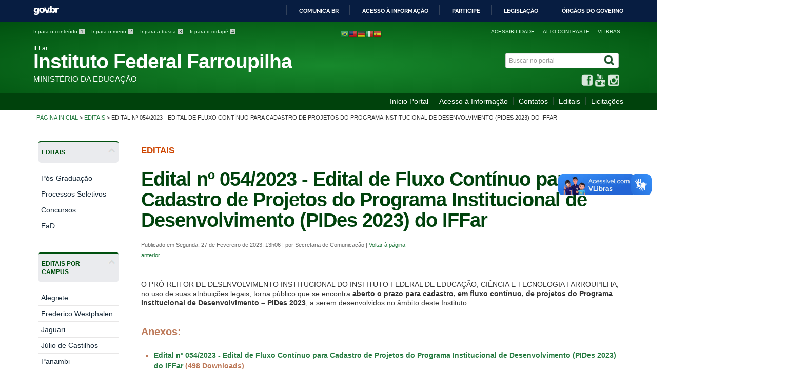

--- FILE ---
content_type: text/html; charset=utf-8
request_url: https://iffarroupilha.edu.br/editais/item/29847-edital-n%EF%BF%BD%EF%BF%BD-054-2023-edital-de-fluxo-cont%EF%BF%BD%EF%BF%BDnuo-para-cadastro-de-projetos-do-programa-institucional-de-desenvolvimento-pides-2023-do-iffar
body_size: 11147
content:

<!DOCTYPE html>
<!--[if lt IE 7]>      <html prefix="og: http://ogp.me/ns#" class="no-js lt-ie9 lt-ie8 lt-ie7" lang="pt-br" dir="ltr"> <![endif]-->
<!--[if IE 7]>         <html prefix="og: http://ogp.me/ns#" class="no-js lt-ie9 lt-ie8" lang="pt-br" dir="ltr"> <![endif]-->
<!--[if IE 8]>         <html prefix="og: http://ogp.me/ns#" class="no-js lt-ie9" lang="pt-br" dir="ltr"> <![endif]-->
<!--[if gt IE 8]><!--> <html prefix="og: http://ogp.me/ns#" class="no-js" lang="pt-br" dir="ltr"> <!--<![endif]-->
<head>
<!-- Global site tag (gtag.js) - Google Analytics -->
<script async src="https://www.googletagmanager.com/gtag/js?id=UA-81406277-1"></script>
<script>
  window.dataLayer = window.dataLayer || [];
  function gtag(){dataLayer.push(arguments);}
  gtag('js', new Date());

  gtag('config', 'UA-81406277-1');
</script>

    <!--[if lt IE 9]>
    <script src="/templates/layoutI-iff/js/html5shiv.js"></script>
    <![endif]-->
    <link rel="stylesheet" href="/templates/layoutI-iff/bootstrap/css/bootstrap.min.css" type='text/css'/>
    <link rel="stylesheet" href="/templates/layoutI-iff/css/template-verde.css" type='text/css'/>
        <link rel="stylesheet" href="/templates/layoutI-iff/font-awesome/css/font-awesome.min.css" type='text/css'/>
    <!--[if lt IE 10]>
    <link rel="stylesheet" href="/templates/layoutI-iff/css/ie.css" />
    <![endif]-->
    <!--[if lt IE 9]>
    <link rel="stylesheet" href="/templates/layoutI-iff/css/ie8.css" />
    <![endif]-->
    <!--[if lt IE 8]>
    <link rel="stylesheet" href="/templates/layoutI-iff/css/ie7.css" />
    <link rel="stylesheet" href="/font-awesome/css/font-awesome-ie7.min.css" />
    <![endif]-->   
<script src="http://ajax.googleapis.com/ajax/libs/mootools/1.4.5/mootools.js" type="text/javascript"></script>
    
    
    
    <style type="text/css">
		#prev212 {
			margin-left: -55px;
			top:135px;
		}
		#next212 {
			margin-right: -55px;
			top:135px;
		}
    </style>
	
        <base href="https://iffarroupilha.edu.br/editais/item/29847-edital-n%EF%BF%BD%EF%BF%BD-054-2023-edital-de-fluxo-cont%EF%BF%BD%EF%BF%BDnuo-para-cadastro-de-projetos-do-programa-institucional-de-desenvolvimento-pides-2023-do-iffar" />
	<meta http-equiv="content-type" content="text/html; charset=utf-8" />
	<meta name="keywords" content="IF Farroupilha, instituto federal, reitoria, iffarroupilha, iff, ifet" />
	<meta name="rights" content="IF Farroupilha" />
	<meta property="og:url" content="http://iffarroupilha.edu.br/editais/item/29847-edital-nº-054-2023-edital-de-fluxo-contínuo-para-cadastro-de-projetos-do-programa-institucional-de-desenvolvimento-pides-2023-do-iffar" />
	<meta property="og:title" content="Edital nº 054/2023 - Edital de Fluxo Contínuo para Cadastro de Projetos do Programa Institucional de Desenvolvimento (PIDes 2023) do IFFar - IFFar" />
	<meta property="og:type" content="article" />
	<meta property="og:description" content="Portal do Instituto Federal Farroupilha" />
	<meta name="description" content="Portal do Instituto Federal Farroupilha" />
	<title>Edital nº 054/2023 - Edital de Fluxo Contínuo para Cadastro de Projetos do Programa Institucional de Desenvolvimento (PIDes 2023) do IFFar - IFFar</title>
	<link href="/templates/layoutI-iff/favicon.ico" rel="shortcut icon" type="image/vnd.microsoft.icon" />
	<link href="https://iffarroupilha.edu.br/component/search/?Itemid=255&amp;id=29847-edital-n��-054-2023-edital-de-fluxo-cont��nuo-para-cadastro-de-projetos-do-programa-institucional-de-desenvolvimento-pides-2023-do-iffar&amp;format=opensearch" rel="search" title="Pesquisa IFFar" type="application/opensearchdescription+xml" />
	<link href="/media/system/css/modal.css?88978d690259c74d4f3a3fd652994ffc" rel="stylesheet" type="text/css" />
	<link href="/modules/mod_itpshare/style.css" rel="stylesheet" type="text/css" />
	<link href="/plugins/system/jcemediabox/css/jcemediabox.css?1d12bb5a40100bbd1841bfc0e498ce7b" rel="stylesheet" type="text/css" />
	<link href="/plugins/system/jcemediabox/themes/standard/css/style.css?50fba48f56052a048c5cf30829163e4d" rel="stylesheet" type="text/css" />
	<link href="/plugins/system/imagesizer/lbscripts/lightbox2/lightbox.css" rel="stylesheet" type="text/css" media="all" />
	<style type="text/css">

#goog-gt-tt {display:none !important;}
.goog-te-banner-frame {display:none !important;}
.goog-te-menu-value:hover {text-decoration:none !important;}
body {top:0 !important;}
#google_translate_element2 {display:none!important;}

            a.flag {text-decoration:none;}
            a.flag img {vertical-align:middle;padding:0;margin:0;border:0;display:inline;height:16px;opacity:0.8;}
            a.flag:hover img {opacity:1;}
            a.flag span {margin-right:5px;font-size:15px;vertical-align:middle;}
        
	</style>
	<script type="application/json" class="joomla-script-options new">{"csrf.token":"80b496b350746332f42cdd36456e18fc","system.paths":{"root":"","base":""},"system.keepalive":{"interval":840000,"uri":"\/component\/ajax\/?format=json"}}</script>
	<script src="/media/jui/js/jquery.min.js?88978d690259c74d4f3a3fd652994ffc" type="text/javascript"></script>
	<script src="/media/jui/js/jquery-noconflict.js?88978d690259c74d4f3a3fd652994ffc" type="text/javascript"></script>
	<script src="/media/jui/js/jquery-migrate.min.js?88978d690259c74d4f3a3fd652994ffc" type="text/javascript"></script>
	<script src="/media/k2app/assets/js/k2.js?v3.0.0&amp;sitepath=/" type="text/javascript"></script>
	<script src="/media/system/js/mootools-core.js?88978d690259c74d4f3a3fd652994ffc" type="text/javascript"></script>
	<script src="/media/system/js/core.js?88978d690259c74d4f3a3fd652994ffc" type="text/javascript"></script>
	<script src="/media/system/js/mootools-more.js?88978d690259c74d4f3a3fd652994ffc" type="text/javascript"></script>
	<script src="/media/system/js/modal.js?88978d690259c74d4f3a3fd652994ffc" type="text/javascript"></script>
	<!--[if lt IE 9]><script src="/media/system/js/polyfill.event.js?88978d690259c74d4f3a3fd652994ffc" type="text/javascript"></script><![endif]-->
	<script src="/media/system/js/keepalive.js?88978d690259c74d4f3a3fd652994ffc" type="text/javascript"></script>
	<script src="/media/k2app/vendor/underscore/underscore-min.js" type="text/javascript"></script>
	<script src="/media/k2app/vendor/backbone/backbone-min.js" type="text/javascript"></script>
	<script src="/media/k2app/vendor/marionette/backbone.marionette.min.js" type="text/javascript"></script>
	<script src="/media/k2app/app/sync.js" type="text/javascript"></script>
	<script src="/media/jui/js/bootstrap.min.js?88978d690259c74d4f3a3fd652994ffc" type="text/javascript"></script>
	<script src="/plugins/system/jcemediabox/js/jcemediabox.js?0c56fee23edfcb9fbdfe257623c5280e" type="text/javascript"></script>
	<script src="/plugins/system/imagesizer/lbscripts/lightbox2/lightbox.min.js" type="text/javascript"></script>
	<script type="text/javascript">

		jQuery(function($) {
			SqueezeBox.initialize({});
			initSqueezeBox();
			$(document).on('subform-row-add', initSqueezeBox);

			function initSqueezeBox(event, container)
			{
				SqueezeBox.assign($(container || document).find('a.k2Modal').get(), {
					parse: 'rel'
				});
			}
		});

		window.jModalClose = function () {
			SqueezeBox.close();
		};

		// Add extra modal close functionality for tinyMCE-based editors
		document.onreadystatechange = function () {
			if (document.readyState == 'interactive' && typeof tinyMCE != 'undefined' && tinyMCE)
			{
				if (typeof window.jModalClose_no_tinyMCE === 'undefined')
				{
					window.jModalClose_no_tinyMCE = typeof(jModalClose) == 'function'  ?  jModalClose  :  false;

					jModalClose = function () {
						if (window.jModalClose_no_tinyMCE) window.jModalClose_no_tinyMCE.apply(this, arguments);
						tinyMCE.activeEditor.windowManager.close();
					};
				}

				if (typeof window.SqueezeBoxClose_no_tinyMCE === 'undefined')
				{
					if (typeof(SqueezeBox) == 'undefined')  SqueezeBox = {};
					window.SqueezeBoxClose_no_tinyMCE = typeof(SqueezeBox.close) == 'function'  ?  SqueezeBox.close  :  false;

					SqueezeBox.close = function () {
						if (window.SqueezeBoxClose_no_tinyMCE)  window.SqueezeBoxClose_no_tinyMCE.apply(this, arguments);
						tinyMCE.activeEditor.windowManager.close();
					};
				}
			}
		};
		var K2SitePath = "";var K2SessionToken = "80b496b350746332f42cdd36456e18fc";JCEMediaBox.init({popup:{width:"",height:"",legacy:0,lightbox:0,shadowbox:0,resize:1,icons:1,overlay:1,overlayopacity:0.8,overlaycolor:"#000000",fadespeed:500,scalespeed:500,hideobjects:0,scrolling:"fixed",close:2,labels:{'close':'Close','next':'Next','previous':'Previous','cancel':'Cancel','numbers':'{$current} of {$total}'},cookie_expiry:"",google_viewer:0},tooltip:{className:"tooltip",opacity:0.8,speed:150,position:"br",offsets:{x: 16, y: 16}},base:"/",imgpath:"plugins/system/jcemediabox/img",theme:"standard",themecustom:"",themepath:"plugins/system/jcemediabox/themes",mediafallback:1,mediaselector:"audio,video"});
	</script>

    <meta content="width=device-width, initial-scale=1.0" name="viewport">
        		<link href='http://fonts.googleapis.com/css?family=Open+Sans:400italic,400,600,800,700'  rel='stylesheet' type='text/css'>
		    
	<script type="application/javascript">
		jQuery(document).ready(function(){
			jQuery("#startWlAuto").attr("src","/templates/layoutI-iff/images/acessibilidade-intl.png");
			jQuery("#imgAcessibilidadeWlAuto").attr("src","/templates/layoutI-iff/images/acessibilidade-grande.png");
			jQuery("#loadingWlAuto").attr("src","/templates/layoutI-iff/images/loading.png");
			
			jQuery("#startWlIcon").attr("style","background: url(/templates/layoutI-iff/images/acessibilidade-intl.png)");
			jQuery("#startWlHeader").attr("style",'padding-top:6px !important');
			jQuery("#startWlFooter").html('');
		});
    </script>
	
	<style type="text/css">
		nav.span9 h2.opened {
			background-image:url(/templates/layoutI-iff/images/seta-cima-out.gif) !important;
			background-position:top right !important;
			background-repeat:no-repeat !important;
			cursor:pointer !important;
		}
		nav.span9 h2.opened:hover {
			background-image:url(/templates/layoutI-iff/images/seta-cima-over.gif) !important;
		}
		nav.span9 h2.closed {
			background-image:url(/templates/layoutI-iff/images/seta-baixo-out.gif) !important;
			background-position:top right !important;
			background-repeat:no-repeat !important;
			cursor:pointer !important;
		}
		nav.span9 h2.closed:hover {
			background-image:url(/templates/layoutI-iff/images/seta-baixo-over.gif) !important;
		}
    </style>
    
    <script type="application/javascript">
		jQuery(document).ready(function(){
			jQuery(".menu-de-apoio h2").hide();
			
			jQuery("nav.span9 h2").attr("class","opened");
			
			jQuery("nav.span9 h2:gt(1)").next().slideToggle("fast", function() {
					jQuery(this).prev().attr("class","closed");
				});
			
			jQuery("nav.span9 h2").click(function(){			
			
				if (jQuery(this).attr("class")=="opened") {
					jQuery(this).attr("class","closed"); 
					return;
				}
				if (jQuery(this).attr("class")=="closed") {
					jQuery(this).attr("class","opened");
					return;
				}
			});
			
									jQuery("nav.span9 ul li:not([class='item-1'])").removeClass("deeper parent");
						jQuery("nav.span9 ul li:not([class='item-1']) ul").hide();
									
			jQuery("nav.span9 ul li[class~='deeper'] a:first").removeAttr("style");
			
			jQuery(".variacao-module-02 .header").attr("class","outstanding-header");
			jQuery(".variacao-module-02 .title").attr("class","outstanding-title");
			
		});
    </script>
	<style type="text/css">
		html {
			overflow-x:hidden;	
		}
		nav.span9 h2, div.outstanding-header {
			-moz-border-radius:5px !important;
			-webkit-border-radius:5px !important;
			border-radius:5px !important;	
		}
		nav.span9 ul {
			margin-top:15px !important;
		}
		nav.menu-de-apoio ul {
			margin-top:0px !important;
		}

    </style>
    
    <style type="text/css">
    			.nspInfo { padding-top:2px !important; padding-bottom:4px !important; };
			.nspArt h4.nspHeader { padding: 6px 0px 8px 0px !important; line-height:15px !important; }
			    </style>

</head>
<body >

<div id="barra-brasil" style="background:#7F7F7F; height: 20px; padding:0 0 0 10px;display:block;">
    <ul id="menu-barra-temp" style="list-style:none;">
        <li style="display:inline; float:left;padding-right:10px; margin-right:10px; border-right:1px solid #EDEDED">
            <a href="http://brasil.gov.br" style="font-family:sans,sans-serif; text-decoration:none; color:white;">Portal do Governo Brasileiro</a>
        </li>
    </ul>
</div>





    <a class="hide" id="topo" href="#accessibility">Ir direto para menu de acessibilidade.</a>
    <noscript>
      <div class="error minor-font">
        Seu navegador de internet está sem suporte à JavaScript. Por esse motivo algumas funcionalidades do site podem não estar acessíveis.
      </div>
    </noscript>
    <!--[if lt IE 7]><center><strong>Atenção, a versão de seu navegador não é compatível com este sítio. Atualize seu navegador.</strong></center><![endif]-->
   
    <div class="layout">
        <header>
            <div class="container">
                <div class="row-fluid accessibility-language-actions-container">
                    <div class="span6 accessibility-container">
                        <ul id="accessibility">
                            <li>
                                <a accesskey="1" href="#content" id="link-conteudo">
                                    Ir para o conte&uacute;do
                                    <span>1</span>
                                </a>
                            </li>
                            <li>
                                <a accesskey="2" href="#navigation" id="link-navegacao">
                                    Ir para o menu
                                    <span>2</span>
                                </a>
                            </li>
                            <li>
                                <a accesskey="3" href="#portal-searchbox" id="link-buscar">
                                    Ir para a busca
                                    <span>3</span>
                                </a>
                            </li>
                            <li>
                                <a accesskey="4" href="#footer" id="link-rodape">
                                    Ir para o rodap&eacute;
                                    <span>4</span>
                                </a>
                            </li>
                        </ul>
                    </div>
                    <!-- fim div.span6 -->
                    <div class="span6 language-and-actions-container">
                        		<h2 class="hide">Tradução Portal</h2>
		

<script type="text/javascript">
/* <![CDATA[ */
function GTranslateGetCurrentLang() {var keyValue = document.cookie.match('(^|;) ?googtrans=([^;]*)(;|$)');return keyValue ? keyValue[2].split('/')[2] : null;}
function GTranslateFireEvent(element,event){try{if(document.createEventObject){var evt=document.createEventObject();element.fireEvent('on'+event,evt)}else{var evt=document.createEvent('HTMLEvents');evt.initEvent(event,true,true);element.dispatchEvent(evt)}}catch(e){}}
function doGTranslate(lang_pair){if(lang_pair.value)lang_pair=lang_pair.value;if(lang_pair=='')return;var lang=lang_pair.split('|')[1];if(GTranslateGetCurrentLang() == null && lang == lang_pair.split('|')[0])return;if(typeof ga!='undefined'){ga('send', 'event', 'GTranslate', lang, location.hostname+location.pathname+location.search);}else{if(typeof _gaq!='undefined')_gaq.push(['_trackEvent', 'GTranslate', lang, location.hostname+location.pathname+location.search]);}var teCombo;var sel=document.getElementsByTagName('select');for(var i=0;i<sel.length;i++)if(sel[i].className=='goog-te-combo')teCombo=sel[i];if(document.getElementById('google_translate_element2')==null||document.getElementById('google_translate_element2').innerHTML.length==0||teCombo.length==0||teCombo.innerHTML.length==0){setTimeout(function(){doGTranslate(lang_pair)},500)}else{teCombo.value=lang;GTranslateFireEvent(teCombo,'change');GTranslateFireEvent(teCombo,'change')}}
/* ]]> */
</script>
<div id="google_translate_element2"></div>
<script type="text/javascript">function googleTranslateElementInit2() {new google.translate.TranslateElement({pageLanguage: 'pt', autoDisplay: false}, 'google_translate_element2');}</script>
<script type="text/javascript" src="//translate.google.com/translate_a/element.js?cb=googleTranslateElementInit2"></script>

<a href="#" onclick="doGTranslate('pt|pt');return false;" title="Portuguese" class="flag nturl notranslate"><img src="/modules/mod_gtranslate/tmpl/lang/16/pt-br.png" height="16" width="16" alt="pt" /></a><a href="#" onclick="doGTranslate('pt|en');return false;" title="English" class="flag nturl notranslate"><img src="/modules/mod_gtranslate/tmpl/lang/16/en-us.png" height="16" width="16" alt="en" /></a><a href="#" onclick="doGTranslate('pt|de');return false;" title="German" class="flag nturl notranslate"><img src="/modules/mod_gtranslate/tmpl/lang/16/de.png" height="16" width="16" alt="de" /></a><a href="#" onclick="doGTranslate('pt|it');return false;" title="Italian" class="flag nturl notranslate"><img src="/modules/mod_gtranslate/tmpl/lang/16/it.png" height="16" width="16" alt="it" /></a><a href="#" onclick="doGTranslate('pt|es');return false;" title="Spanish" class="flag nturl notranslate"><img src="/modules/mod_gtranslate/tmpl/lang/16/es.png" height="16" width="16" alt="es" /></a>			<h2 class="hide">Opções de acessibilidade</h2>
		
<ul class="pull-right" id="portal-siteactions">
<li class="item-140"><a href="/acessibilidade2" accesskey="5" >Acessibilidade</a></li><li class="item-141 toggle-contraste"><a class="toggle-contraste" href="#"  accesskey="6" >Alto contraste</a></li><li class="item-1249"><a href="http://www.vlibras.gov.br/"  accesskey="7" target="_blank" >VLibras</a></li></ul>
	
                    </div>
                    <!-- fim div.span6 -->
                </div>
                <!-- fim .row-fluid -->
                <div class="row-fluid">
                    <div id="logo" class="span8">
                        <a href="https://iffarroupilha.edu.br/" title="Instituto Federal Farroupilha">
                                                         <span class="portal-title-1">IFFar</span> 
                            <h1 class="portal-title corto notranslate">Instituto Federal Farroupilha</h1>
                            <span class="portal-description">Ministério da Educação</span> 
                        </a>
                    </div>
                    <!-- fim .span8 -->
                    <div class="span4">

                        	<div id="portal-searchbox" class="row">
    	<h2 class="hidden">Buscar no portal</h2>
    	<form action="/editais" method="post" class="pull-right">
 	<fieldset>
        <legend class="hide">Busca</legend>
        <h2 class="hidden">Buscar no portal</h2>
        <div class="input-append">
        	<label for="portal-searchbox-field" class="hide">Busca: </label>
        	<input type="text" id="portal-searchbox-field" class="searchField" placeholder="Buscar no portal" title="Buscar no portal" name="searchword">       
            <button type="submit" class="btn searchButton"><span class="hide">Buscar</span><i class="icon-search"></i></button>
		</div>
		<input type="hidden" name="task" value="search" />
		<input type="hidden" name="option" value="com_search" />
		<input type="hidden" name="Itemid" value="255" />
	</fieldset>
</form>
    </div>
		<div id="social-icons" class="row">
    	<h2 class="hidden">Redes Sociais</h2>
    	
<ul class="pull-right">
<li class="portalredes-item item-138"><a href="https://www.facebook.com/iffarroupilha/" target="_blank" rel="noopener noreferrer"><i class="icon-facebook-sign"><span>Facebook</span></i></a></li><li class="portalredes-item item-137"><a href="https://www.youtube.com/channel/UCjaFM_ZJqxF7RywwvMn8_eQ" target="_blank" rel="noopener noreferrer"><i class="icon-youtube"><span>YouTube</span></i></a></li><li class="portalredes-item item-136"><a href="https://www.instagram.com/if.farroupilha/" target="_blank" rel="noopener noreferrer"><i class="icon-instagram"><span>Instagram</span></i></a></li></ul>
    </div>
	

                    </div>
                    <!-- fim .span4 -->
                </div>
                <!-- fim .row-fluid -->
            </div>
            <!-- fim div.container -->
            <div class="sobre">
                <div class="container">
                    	<nav class="menu-servicos pull-right">
        <h2 class="hide">Serviços</h2>
        
<ul>
<li class="item-1360"><a href="/portal" >Início Portal</a></li><li class="item-982"><a href="/acessoainformacao" >Acesso à Informação</a></li><li class="item-182"><a href="/contatos-iffar" >Contatos</a></li><li class="item-255 current active"><a href="/editais" >Editais</a></li><li class="item-2053"><a href="https://iffarroupilha.edu.br/licitacoesadm" >Licitações</a></li></ul>
<span class="hide">Fim do menu de serviços</span>
    </nav>
	
                </div>
                <!-- .container -->
            </div>
            <!-- fim .sobre -->
        </header>
        <main>
            <div class="container">
                
                	<div class="row-fluid">
		<section>
						
<div class="rastro-navegacao row-flutuante">
<a href="/" class="pathway">Página inicial</a> <span class="separator"> &gt; </span> <a href="/editais?layout=category" class="pathway">Editais</a> <span class="separator"> &gt; </span> <span>Edital nº 054/2023 - Edital de Fluxo Contínuo para Cadastro de Projetos do Programa Institucional de Desenvolvimento (PIDes 2023) do IFFar</span></div>
		</section>
	</div>
	
                <div class="row-fluid">

                                        <div id="navigation" class="span3">
                        <a href="#" class="visible-phone visible-tablet mainmenu-toggle btn"><i class="icon-list"></i>&nbsp;Menu</a>
                        <section id="navigation-section">
                            <span class="hide">Início do menu principal</span>
                            	<nav class=" span9">
		<h2 >Editais <i class="icon-chevron-up visible-phone visible-tablet pull-right"></i></h2><!-- visible-phone visible-tablet -->
		<ul class="menuspan9">
<li class="item-1666"><a href="/editais-pg" >Pós-Graduação</a></li><li class="item-1667"><a href="/editais-ps" >Processos Seletivos</a></li><li class="item-1668"><a href="/editais-concursos" >Concursos</a></li><li class="item-1669"><a href="/editais-ead" >EaD</a></li></ul>
	</nav>
		<nav class=" span9 notranslate">
		<h2 >Editais por Campus <i class="icon-chevron-up visible-phone visible-tablet pull-right"></i></h2><!-- visible-phone visible-tablet -->
		<ul class="menuspan9 notranslate">
<li class="item-1042"><a href="/editais-alegrete" >Alegrete</a></li><li class="item-1043"><a href="/editais-frederico-westphalen" >Frederico Westphalen</a></li><li class="item-1044"><a href="/editais-jaguari" >Jaguari</a></li><li class="item-1045"><a href="/editais-julio-de-castilhos" >Júlio de Castilhos</a></li><li class="item-1046"><a href="/editais-pb" >Panambi</a></li><li class="item-1047"><a href="/editais-santa-rosa" >Santa Rosa</a></li><li class="item-1048"><a href="/editais-santo-augusto" >Santo Augusto</a></li><li class="item-1049"><a href="/editais-santo-angelo" >Santo Ângelo</a></li><li class="item-1050"><a href="/editais-são-borja" >Editais São Borja</a></li><li class="item-1051"><a href="/editais-sao-vicente-do-sul" >São Vicente do Sul</a></li><li class="item-1052"><a href="/editais-uruguaiana" >Uruguaiana</a></li><li class="item-1053"><a href="/editais-reitoria" >Reitoria</a></li></ul>
	</nav>
	
                            <span class="hide">Fim do menu principal</span>
                        </section>
                    </div>
                    <!-- fim #navigation.span3 -->
                                        <div id="content" class="span9 internas">
                        <section id="content-section">
                            <span class="hide">Início do conteúdo da página</span>

                            
                            
                                
                                                                <div class="row-fluid">
                                                                            <!-- JoomlaWorks "K2" (v3.0.0) | Learn more about K2 at http://getk2.org -->

<!-- Start K2 Item Layout -->
<span id="startOfPageId29847"></span>
<div id="k2Container" class="itemView">

	<!-- Plugins: BeforeDisplay -->
	
	<!-- K2 Plugins: K2BeforeDisplay -->
	
		<!-- Item category -->
	<span class="documentCategory">Editais</span>
		
		<h1 class="documentFirstHeading">Edital nº 054/2023 - Edital de Fluxo Contínuo para Cadastro de Projetos do Programa Institucional de Desenvolvimento (PIDes 2023) do IFFar</h1>
	
	<div class="content-header-options-1 row-fluid">
		<div class="documentByLine span7">
			<span class="documentCreated">
			Publicado em Segunda, 27 de Fevereiro de 2023, 13h06			</span>
			<span class="separator"> | </span>
						<span class="documentAuthor">
				por Secretaria de Comunicação				
			</span>
			<span class="separator"> | </span>
						<span>
			<a title="Voltar à página anterior" href="javascript:history.back()">Voltar à página anterior</a>
			</span>
		</div>
					<div class="btns-social-like span5 hide">
																			<div class="itp-share-mod">
    
             	<div class="itp-share-tw">
                	<a href="https://twitter.com/share" class="twitter-share-button" data-url="https://iffarroupilha.edu.br/editais/item/29847-edital-n��-054-2023-edital-de-fluxo-cont��nuo-para-cadastro-de-projetos-do-programa-institucional-de-desenvolvimento-pides-2023-do-iffar" data-text="Edital n&ordm; 054/2023 - Edital de Fluxo Cont&iacute;nuo para Cadastro de Projetos do Programa Institucional de Desenvolvimento (PIDes 2023) do IFFar - IFFar" data-via="" data-lang="pt" data-size="small" data-related="" data-hashtags="" data-count="horizontal">Tweet</a><script>!function(d,s,id){var js,fjs=d.getElementsByTagName(s)[0],p=/^http:/.test(d.location)?'http':'https';if(!d.getElementById(id)){js=d.createElement(s);js.id=id;js.src=p+'://platform.twitter.com/widgets.js';fjs.parentNode.insertBefore(js,fjs);}}(document, 'script', 'twitter-wjs');</script></div><div class="itp-share-fbl"><div id="fb-root"></div>
<script>(function(d, s, id) {
  var js, fjs = d.getElementsByTagName(s)[0];
  if (d.getElementById(id)) return;
  js = d.createElement(s); js.id = id;
  js.src = "//connect.facebook.net/pt_BR/sdk.js#xfbml=1&version=v2.0";
  fjs.parentNode.insertBefore(js, fjs);
}(document, 'script', 'facebook-jssdk'));</script>
            <div 
            class="fb-like" 
            data-href="https://iffarroupilha.edu.br/editais/item/29847-edital-n%EF%BF%BD%EF%BF%BD-054-2023-edital-de-fluxo-cont%EF%BF%BD%EF%BF%BDnuo-para-cadastro-de-projetos-do-programa-institucional-de-desenvolvimento-pides-2023-do-iffar" 
            data-share="1"
            data-layout="button"
            data-width="90"
            data-show-faces="true" 
            data-colorscheme="dark"
            data-action="like" data-font="arial" ></div></div><style type="text/css">
  .wv-wrapper-button.wv-btn-default {
    width: auto;
    height: auto;
    background-color: #333;
    border-radius: 3px;
    margin-left: 5px;
}
.wv-wrapper-button.wv-btn-default .wv-load, .wv-wrapper-button.wv-btn-default .wv-loading, .wv-wrapper-button.wv-btn-default .wv-pause, .wv-wrapper-button.wv-btn-default .wv-play {
    width: 28px;
    height: 26px;
    margin: 6px 8px 0;
    display: inline-block;
}
    </style>

<div class="wv-button-placeholder"></div>

<script async src="https://widget.websitevoice.com/Y6N90OoIhHyqk1oRpyjm2w"></script>
<script>
  window.wvData=window.wvData||{};function wvtag(a,b){wvData[a]=b;}
  wvtag('id', 'Y6N90OoIhHyqk1oRpyjm2w');
  wvtag('language', 'pt-BR');
  wvtag('text-selector', 'k2Container, itemView');
  wvtag('widget-style', {
    backgroundColor: '#F56C6C',
    buttonText: 'Ouvir Conteúdo'
  });
</script></div>
<div style="clear:both;"></div>							</div>		
			
	</div>

  <!-- Plugins: AfterDisplayTitle -->
  
  <!-- K2 Plugins: K2AfterDisplayTitle -->
  
  <!-- Plugins: BeforeDisplayContent -->
  
  <!-- K2 Plugins: K2BeforeDisplayContent -->
  
  


    <!-- Item introtext -->
  <div class="description">
  	<p>O PRÓ-REITOR DE DESENVOLVIMENTO INSTITUCIONAL DO INSTITUTO FEDERAL DE EDUCAÇÃO, CIÊNCIA E TECNOLOGIA FARROUPILHA, no uso de suas atribuições legais, torna público que se encontra <strong>aberto o prazo para cadastro, em fluxo contínuo, de projetos do Programa Institucional de Desenvolvimento – PIDes 2023</strong>, a serem desenvolvidos no âmbito deste Instituto.</p>  </div>
  
  <!-- Item attachments -->
  <blockquote>
      Anexos:<br><br>
	  <ul class="itemAttachments">
	    	    <li>
		    <a title="Edital nº 054/2023 - Edital de Fluxo Contínuo para Cadastro de Projetos do Programa Institucional de Desenvolvimento (PIDes 2023) do IFFar" href="/component/k2/attachments/download/36468/606a6891d3b402a2573c89583945cc91">Edital nº 054/2023 - Edital de Fluxo Contínuo para Cadastro de Projetos do Programa Institucional de Desenvolvimento (PIDes 2023) do IFFar</a>
		    		    <span>(498 Downloads)</span>
		    	    </li>
	    	    <li>
		    <a title="Anexo II - Proposta de Projeto - Edital PIDes 2023" href="/component/k2/attachments/download/36469/807c196667cfc5cc4812b4cc6d974fa6">Anexo II - Proposta de Projeto - Edital PIDes 2023</a>
		    		    <span>(305 Downloads)</span>
		    	    </li>
	    	    <li>
		    <a title="Anexo III - Relatório de Atividades - Edital PIDes 2023" href="/component/k2/attachments/download/36470/3af266a1ca1799d489441caec3fc612f">Anexo III - Relatório de Atividades - Edital PIDes 2023</a>
		    		    <span>(249 Downloads)</span>
		    	    </li>
	    	  </ul>
  </blockquote>
  
    	 
   
  
 

<div class="below-content">
		<!-- Item category -->
	<div class="line">
		registrado em:
		<span><a class="link-categoria" rel="tag" href="/editais">Editais</a></span>
	</div>
	
						
</div>

<!-- End K2 Item Layout -->
                                                                    </div>
                                
                                
                            
                            <span class="hide">Fim do conteúdo da página</span>
                        </section>
                    </div>
                    <!-- fim #content.span9 -->
                </div>
                <!-- fim .row-fluid -->
            </div>
            <!-- fim .container -->
        </main>
        <footer>
            <div class="footer-atalhos">
                <div class="container">
                    <div class="pull-right voltar-ao-topo"><a href="#portal-siteactions"><i class="icon-chevron-up"></i>&nbsp;Voltar para o topo</a></div>
                </div>
            </div>
            <div class="container container-menus">
                <div id="footer" class="row footer-menus">
                    <span class="hide">Início da navegação de rodapé</span>
                    	
		<div class="span3">		
			<nav class="row assuntos nav">
				 			
				<h2>IF Farroupilha</h2>
								
<ul>
<li class="item-1865 parent"><a href="/sobre-o-iffar/a-instituição" >Sobre o IFFar</a></li><li class="item-2154"><a href="/e-mec" >Cadastro e-MEC</a></li><li class="item-984"><a href="/gabinetedareitoria" >Gabinete da Reitoria</a></li><li class="item-268 parent"><a href="/conselho-superior/inicio" >Conselho Superior</a></li><li class="item-269 parent"><a href="/colégio-de-dirigentes/apresentação" >Colégio de Dirigentes</a></li><li class="item-2276 parent"><a href="/calendário-acadêmico/calendários-acadêmicos-2026" >Calendário Acadêmico</a></li><li class="item-1186"><a href="/lista-de-ramais" >Lista de Ramais</a></li><li class="item-1866 parent"><a href="/comunicação/apresentação" >Comunicação</a></li><li class="item-2156 parent"><a href="/comissão-de-ética/comissãodeética" >Ética</a></li><li class="item-2083"><a href="/comitê-de-ética-em-pesquisa-2" >Comitê de Ética na Pesquisa</a></li><li class="item-2018"><a href="/agenda-dirigentes" >Agenda de autoridades</a></li><li class="item-1243 parent"><a href="/auditoriaiffar/apresentação" >Auditoria</a></li><li class="item-280 parent"><a href="/ouvidoria-iff/apresentação" >Ouvidoria e SIC</a></li><li class="item-1898 parent"><a href="/procuradoria-jurídica/procuradoriageralfederal" >Procuradoria Jurídica</a></li><li class="item-283 parent"><a href="/comissoes-permanentesif/sobre" >Comissões Permanentes</a></li><li class="item-1868"><a href="/comitê-de-não-violência" >Comitê de não violência</a></li><li class="item-282"><a href="/eventos-institucionais" >Eventos Institucionais</a></li><li class="item-1958 parent"><a href="/atos-normativos-vigentes-no-iffar/atos-normativos-vigentes" >Atos normativos vigentes</a></li><li class="item-2060"><a href="https://www.youtube.com/channel/UCjaFM_ZJqxF7RywwvMn8_eQ" >WebTV</a></li><li class="item-1870"><a href="https://www.iffarroupilha.edu.br/ppe/sobre" >Programa Permanência e Êxito</a></li></ul>
			</nav>					
		</div>
	
		
		<div class="span3">		
			<nav class="row sobre nav">
				 			
				<h2>Menu de Relevância</h2>
								
<ul>
<li class="item-768"><a href="/portal-do-estudante" >Portal do Aluno</a></li><li class="item-270"><a href="/portal-servidor" >Portal do Servidor</a></li><li class="item-271"><a href="https://www.iffarroupilha.edu.br/egressos" >Portal do Egresso</a></li><li class="item-272"><a href="/unidades-iffarroupilha" >Nossas Unidades</a></li><li class="item-769"><a href="/guiadecursos" >Guia de Cursos</a></li><li class="item-2100"><a href="https://ingresso.iffarroupilha.edu.br/" target="_blank" rel="noopener noreferrer">Processos Seletivos</a></li><li class="item-2101"><a href="/concursos" >Concursos</a></li><li class="item-756"><a href="/sistemas-institucionais" >Sistemas Institucionais</a></li></ul>
			</nav>					
		</div>
	
		
		<div class="span3">		
			<nav class="row servicos nav">
				 			
				<h2>Serviços</h2>
								
<ul>
<li class="item-1360"><a href="/portal" >Início Portal</a></li><li class="item-982"><a href="/acessoainformacao" >Acesso à Informação</a></li><li class="item-182"><a href="/contatos-iffar" >Contatos</a></li><li class="item-255 current active"><a href="/editais" >Editais</a></li><li class="item-2053"><a href="https://iffarroupilha.edu.br/licitacoesadm" >Licitações</a></li></ul>
			</nav>					
		</div>
	
		
		<div class="span3 notranslate">		
			<nav class="row span10 nav">
				 			
				<h2>Unidades IF Farroupilha</h2>
								
<ul>
<li class="item-126"><a href="/gabinete" >Gabinete</a></li><li class="item-127"><a href="/alegrete" >Alegrete</a></li><li class="item-312"><a href="/frederico-westphalen" >Frederico Westphalen</a></li><li class="item-341"><a href="/jaguari" >Jaguari</a></li><li class="item-2249"><a href="/cr-santiago" >CR Santiago</a></li><li class="item-128"><a href="/julio-de-castilhos" >Júlio de Castilhos</a></li><li class="item-129"><a href="/panambi" >Panambi</a></li><li class="item-130"><a href="/santa-rosa" >Santa Rosa</a></li><li class="item-232"><a href="/santo-augusto" >Santo Augusto</a></li><li class="item-231"><a href="/santoangelo" >Santo Ângelo</a></li><li class="item-230"><a href="/sao-borja" >São Borja</a></li><li class="item-233"><a href="/sao-vicente-do-sul" >São Vicente do Sul</a></li><li class="item-2250"><a href="/cr-sao-gabriel" >CR São Gabriel</a></li><li class="item-234"><a href="/uruguaiana" >Uruguaiana</a></li></ul>
			</nav>					
		</div>
	
		
		<div class="span3">		
			<nav class="row redes-sociais nav">
				 			
				<h2>Redes Sociais</h2>
								
<ul>
<li class="item-138"><a href="https://www.facebook.com/iffarroupilha/" target="_blank" rel="noopener noreferrer">Facebook</a></li><li class="item-137"><a href="https://www.youtube.com/channel/UCjaFM_ZJqxF7RywwvMn8_eQ" target="_blank" rel="noopener noreferrer">YouTube</a></li><li class="item-136"><a href="https://www.instagram.com/if.farroupilha/" target="_blank" rel="noopener noreferrer">Instagram</a></li></ul>
			</nav>					
		</div>
	
		
		<div class="span3">		
			<nav class="row rss nav">
				 			
				<h2>RSS</h2>
								
<ul>
<li class="item-171"><a href="/noticias-iffarroupilha?format=feed" target="_blank" rel="noopener noreferrer">Noticias</a></li><li class="item-1335"><a href="http://iffarroupilha.edu.br/editais?format=feed" target="_blank" rel="noopener noreferrer">Editais</a></li><li class="item-1367"><a href="http://www.iffarroupilha.edu.br/noticias-da-ead?format=feed" target="_blank" rel="noopener noreferrer">EaD</a></li></ul>
			</nav>					
		</div>
	
	

<div class="customspan3"  >
	<p>&nbsp;</p>
<p><a href="https://emec.mec.gov.br/emec/consulta-cadastro/detalhamento/d96957f455f6405d14c6542552b0f6eb/NDA5OA==?fbclid=IwAR0u_Hb1vKGNv7T1jy8paXDuxpWD9ZwZJix8keFJo6nj-VXJRCUpkI1W94M" target="_blank" rel="noopener"><img src="/images/emec-iffar-2023.png" alt="emec iffar 2023" /></a></p>
<p></p></div>

                    <span class="hide">Fim da navegação de rodapé</span>
                </div>
                <!-- fim .row -->
            </div>
            <!-- fim .container -->
            <div class="footer-logos">
                <div class="container">
                                            <a href="http://www.acessoainformacao.gov.br/" class="logo-acesso pull-left"><img src="/templates/layoutI-iff/images/acesso-a-informacao.png" alt="Acesso a Informação"></a>
                                                        </div>
            </div>
            <div class="footer-ferramenta">
                <div class="container">
                    <p>Desenvolvido com o CMS de c&oacute;digo aberto <a href="http://www.joomla.org">Joomla</a></p>                </div>
            </div>
            <div class="footer-atalhos visible-phone">
                <div class="container">
                    <span class="hide">Fim do conteúdo da página</span>
                    <div class="pull-right voltar-ao-topo"><a href="#portal-siteactions"><i class="icon-chevron-up"></i>&nbsp;Voltar para o topo</a></div>
                </div>
            </div>
        </footer>
    </div>
    <!-- fim div#wrapper -->
    <!-- scripts principais do template -->
    		<script src="/templates/layoutI-iff/bootstrap/js/bootstrap.min.js" type="text/javascript"></script><noscript>&nbsp;<!-- item para fins de acessibilidade --></noscript>
	    <script src="/templates/layoutI-iff/js/jquery.cookie.js" type="text/javascript"></script><noscript>&nbsp;<!-- item para fins de acessibilidade --></noscript>
	    <script src="/templates/layoutI-iff/js/template.js" type="text/javascript"></script><noscript>&nbsp;<!-- item para fins de acessibilidade --></noscript>
		                <script type="text/javascript">
          var _gaq = _gaq || [];
          _gaq.push(['_setAccount', 'UA-54516992-1']);
          _gaq.push(['_trackPageview']);
                              _gaq.push(['_setAllowLinker', true]);
                    (function() {
            var ga = document.createElement('script'); ga.type = 'text/javascript'; ga.async = true;
            ga.src = ('https:' == document.location.protocol ? 'https://ssl' : 'http://www') + '.google-analytics.com/ga.js';
            var s = document.getElementsByTagName('script')[0]; s.parentNode.insertBefore(ga, s);
          })();
        </script><noscript>&nbsp;<!-- item para fins de acessibilidade --></noscript>
        <!-- debug -->
    

<div class="customnotranslate"  >
	<p style="text-align: center;"><strong>Instituto Federal de Educação, Ciência e Tecnologia <span class="notranslate">Farroupilha</span></strong><br />Alameda Santiago do Chile, 195 - Nossa Sra. das Dores - CEP 97050-685 - Santa Maria - Rio Grande do Sul. Telefone: (55) 3218-9800</p></div>

    <script defer="defer" src="//barra.brasil.gov.br/barra_2.0.js" type="text/javascript"></script>


</body>
</html>
